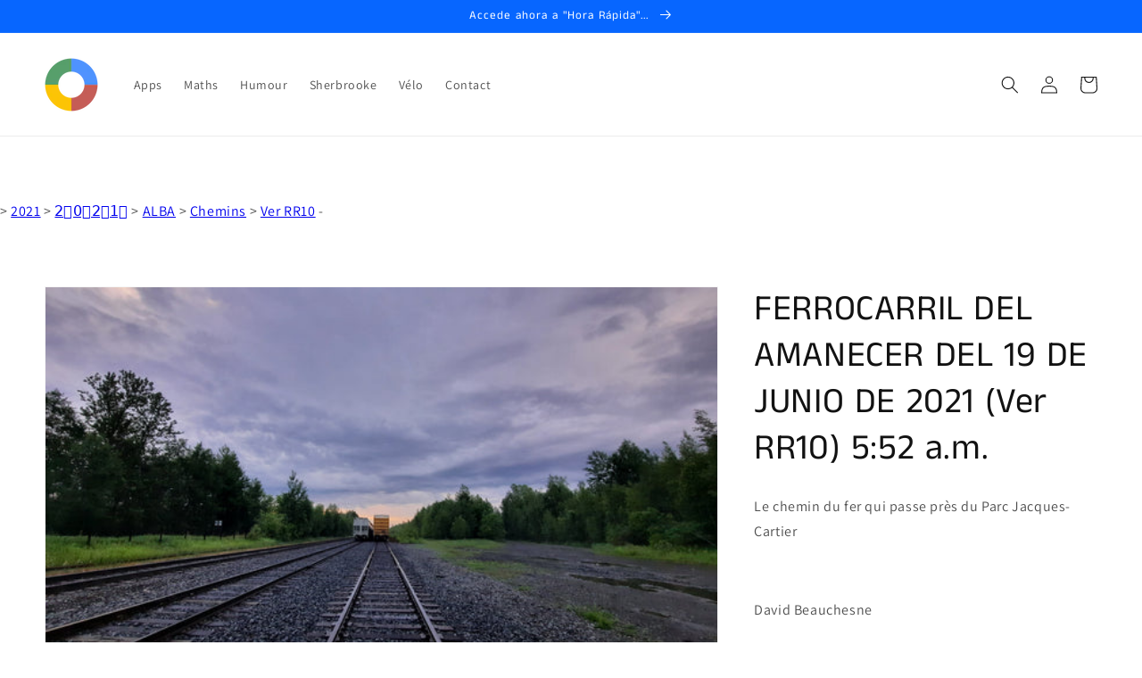

--- FILE ---
content_type: text/html; charset=utf-8
request_url: https://www.google.com/recaptcha/api2/aframe
body_size: 269
content:
<!DOCTYPE HTML><html><head><meta http-equiv="content-type" content="text/html; charset=UTF-8"></head><body><script nonce="3pmWvUyqhRD_aJ8zYXk6CA">/** Anti-fraud and anti-abuse applications only. See google.com/recaptcha */ try{var clients={'sodar':'https://pagead2.googlesyndication.com/pagead/sodar?'};window.addEventListener("message",function(a){try{if(a.source===window.parent){var b=JSON.parse(a.data);var c=clients[b['id']];if(c){var d=document.createElement('img');d.src=c+b['params']+'&rc='+(localStorage.getItem("rc::a")?sessionStorage.getItem("rc::b"):"");window.document.body.appendChild(d);sessionStorage.setItem("rc::e",parseInt(sessionStorage.getItem("rc::e")||0)+1);localStorage.setItem("rc::h",'1768672642543');}}}catch(b){}});window.parent.postMessage("_grecaptcha_ready", "*");}catch(b){}</script></body></html>